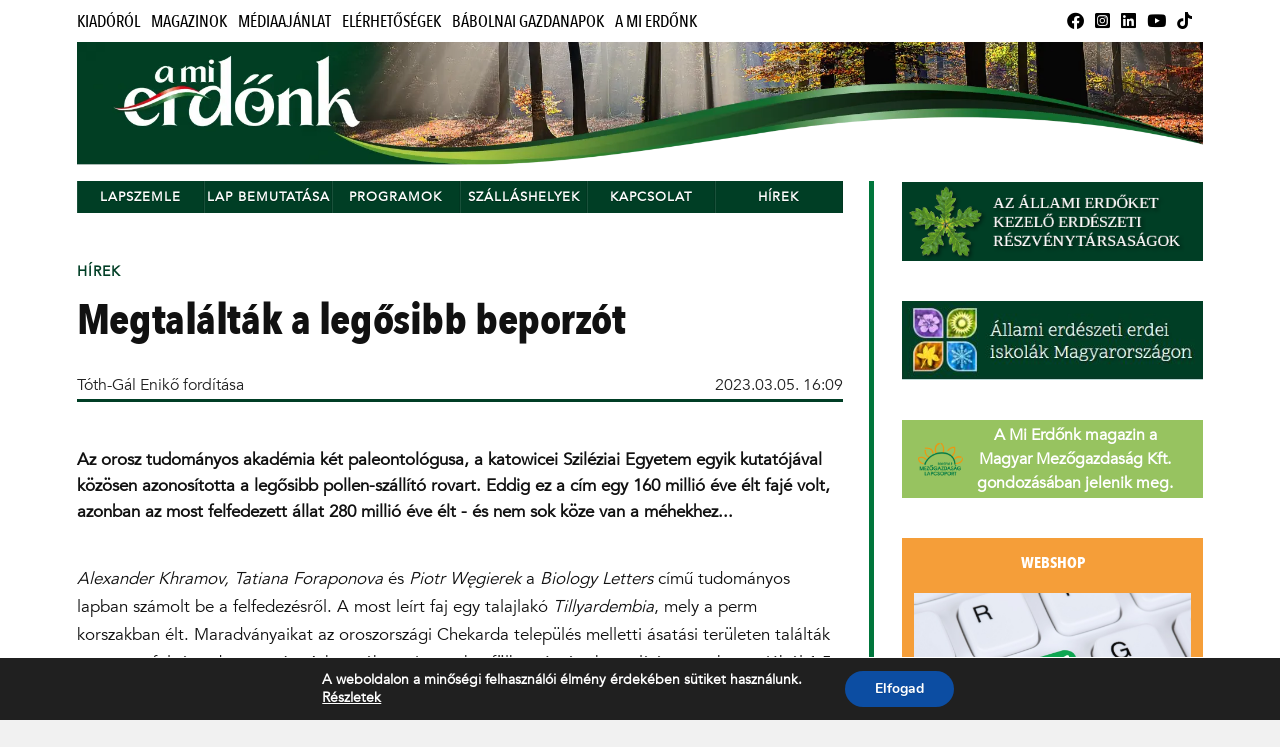

--- FILE ---
content_type: text/html; charset=UTF-8
request_url: https://amierdonk.hu/2023/03/05/megtalaltak-legosibb-beporzot/
body_size: 15739
content:
<!DOCTYPE html>

<html class="no-js" lang="hu">

	<head profile="http://gmpg.org/xfn/11">
		
		<meta http-equiv="Content-Type" content="text/html; charset=UTF-8" />
		<meta name="viewport" content="width=device-width, initial-scale=1.0" >
		 
		<meta name='robots' content='index, follow, max-image-preview:large, max-snippet:-1, max-video-preview:-1' />
<script>document.documentElement.className = document.documentElement.className.replace("no-js","js");</script>

	<!-- This site is optimized with the Yoast SEO plugin v21.2 - https://yoast.com/wordpress/plugins/seo/ -->
	<title>Megtalálták a legősibb beporzót - Mi erdőnk</title>
	<link rel="canonical" href="https://amierdonk.hu/2023/03/05/megtalaltak-legosibb-beporzot/" />
	<meta property="og:locale" content="hu_HU" />
	<meta property="og:type" content="article" />
	<meta property="og:title" content="Megtalálták a legősibb beporzót - Mi erdőnk" />
	<meta property="og:description" content="Az orosz tudományos akadémia két paleontológusa, a katowicei Sziléziai Egyetem egyik kutatójával közösen azonosította a legősibb pollen-szállító rovart. Eddig ez a cím egy 160 millió éve élt fajé volt, azonban az most felfedezett állat 280 millió éve élt - és nem sok köze van a méhekhez..." />
	<meta property="og:url" content="https://amierdonk.hu/2023/03/05/megtalaltak-legosibb-beporzot/" />
	<meta property="og:site_name" content="Mi erdőnk" />
	<meta property="article:published_time" content="2023-03-05T15:09:00+00:00" />
	<meta property="og:image" content="https://magyarmezogazdasag.hu/app/uploads/sites/2/2023/03/rsbl20220523_si_002_0.jpg" />
	<meta property="og:image:width" content="1" />
	<meta property="og:image:height" content="1" />
	<meta property="og:image:type" content="image/jpeg" />
	<meta name="author" content="Tóth-Gál Enikő fordítása" />
	<meta name="twitter:card" content="summary_large_image" />
	<meta name="twitter:label1" content="Szerző:" />
	<meta name="twitter:data1" content="Tóth-Gál Enikő fordítása" />
	<meta name="twitter:label2" content="Becsült olvasási idő" />
	<meta name="twitter:data2" content="2 perc" />
	<script type="application/ld+json" class="yoast-schema-graph">{"@context":"https://schema.org","@graph":[{"@type":"Article","@id":"https://amierdonk.hu/2023/03/05/megtalaltak-legosibb-beporzot/#article","isPartOf":{"@id":"https://amierdonk.hu/2023/03/05/megtalaltak-legosibb-beporzot/"},"author":{"name":"Tóth-Gál Enikő fordítása","@id":"https://amierdonk.hu/#/schema/person/5c044cd86b2ad6b044cf816dfca9350c"},"headline":"Megtalálták a legősibb beporzót","datePublished":"2023-03-05T15:09:00+00:00","dateModified":"2023-03-05T15:09:00+00:00","mainEntityOfPage":{"@id":"https://amierdonk.hu/2023/03/05/megtalaltak-legosibb-beporzot/"},"wordCount":414,"commentCount":0,"publisher":{"@id":"https://amierdonk.hu/#organization"},"image":{"@id":"https://amierdonk.hu/2023/03/05/megtalaltak-legosibb-beporzot/#primaryimage"},"thumbnailUrl":"https://magyarmezogazdasag.hu/app/uploads/sites/2/2023/03/rsbl20220523_si_002_0.jpg","keywords":["beporzó","botanika","kutatás","Oroszország","pollen","rovar","vadállat","virág"],"articleSection":["Hírek"],"inLanguage":"hu","potentialAction":[{"@type":"CommentAction","name":"Comment","target":["https://amierdonk.hu/2023/03/05/megtalaltak-legosibb-beporzot/#respond"]}]},{"@type":"WebPage","@id":"https://amierdonk.hu/2023/03/05/megtalaltak-legosibb-beporzot/","url":"https://amierdonk.hu/2023/03/05/megtalaltak-legosibb-beporzot/","name":"Megtalálták a legősibb beporzót - Mi erdőnk","isPartOf":{"@id":"https://amierdonk.hu/#website"},"primaryImageOfPage":{"@id":"https://amierdonk.hu/2023/03/05/megtalaltak-legosibb-beporzot/#primaryimage"},"image":{"@id":"https://amierdonk.hu/2023/03/05/megtalaltak-legosibb-beporzot/#primaryimage"},"thumbnailUrl":"https://magyarmezogazdasag.hu/app/uploads/sites/2/2023/03/rsbl20220523_si_002_0.jpg","datePublished":"2023-03-05T15:09:00+00:00","dateModified":"2023-03-05T15:09:00+00:00","breadcrumb":{"@id":"https://amierdonk.hu/2023/03/05/megtalaltak-legosibb-beporzot/#breadcrumb"},"inLanguage":"hu","potentialAction":[{"@type":"ReadAction","target":["https://amierdonk.hu/2023/03/05/megtalaltak-legosibb-beporzot/"]}]},{"@type":"ImageObject","inLanguage":"hu","@id":"https://amierdonk.hu/2023/03/05/megtalaltak-legosibb-beporzot/#primaryimage","url":"https://magyarmezogazdasag.hu/app/uploads/sites/2/2023/03/rsbl20220523_si_002_0.jpg","contentUrl":"https://magyarmezogazdasag.hu/app/uploads/sites/2/2023/03/rsbl20220523_si_002_0.jpg"},{"@type":"BreadcrumbList","@id":"https://amierdonk.hu/2023/03/05/megtalaltak-legosibb-beporzot/#breadcrumb","itemListElement":[{"@type":"ListItem","position":1,"name":"Kezdőlap","item":"https://amierdonk.hu/"},{"@type":"ListItem","position":2,"name":"Megtalálták a legősibb beporzót"}]},{"@type":"WebSite","@id":"https://amierdonk.hu/#website","url":"https://amierdonk.hu/","name":"Mi erdőnk","description":"","publisher":{"@id":"https://amierdonk.hu/#organization"},"potentialAction":[{"@type":"SearchAction","target":{"@type":"EntryPoint","urlTemplate":"https://amierdonk.hu/?s={search_term_string}"},"query-input":"required name=search_term_string"}],"inLanguage":"hu"},{"@type":"Organization","@id":"https://amierdonk.hu/#organization","name":"Mi erdőnk","url":"https://amierdonk.hu/","logo":{"@type":"ImageObject","inLanguage":"hu","@id":"https://amierdonk.hu/#/schema/logo/image/","url":"https://magyarmezogazdasag.hu/app/uploads/sites/2/2023/05/logo-mmg-csoport.webp","contentUrl":"https://magyarmezogazdasag.hu/app/uploads/sites/2/2023/05/logo-mmg-csoport.webp","width":277,"height":200,"caption":"Mi erdőnk"},"image":{"@id":"https://amierdonk.hu/#/schema/logo/image/"}},{"@type":"Person","@id":"https://amierdonk.hu/#/schema/person/5c044cd86b2ad6b044cf816dfca9350c","name":"Tóth-Gál Enikő fordítása","image":{"@type":"ImageObject","inLanguage":"hu","@id":"https://amierdonk.hu/#/schema/person/image/","url":"https://secure.gravatar.com/avatar/cebf9d38e3f5e96c753cb2bc1c0b83c9?s=96&d=mm&r=g","contentUrl":"https://secure.gravatar.com/avatar/cebf9d38e3f5e96c753cb2bc1c0b83c9?s=96&d=mm&r=g","caption":"Tóth-Gál Enikő fordítása"},"url":"https://amierdonk.hu/author/Tóth-Gál Enikő fordítása/"}]}</script>
	<!-- / Yoast SEO plugin. -->


<link rel='dns-prefetch' href='//magyarmezogazdasag.hu' />
<link rel="alternate" type="application/rss+xml" title="Mi erdőnk &raquo; hírcsatorna" href="https://amierdonk.hu/feed/" />
<link rel="alternate" type="application/rss+xml" title="Mi erdőnk &raquo; hozzászólás hírcsatorna" href="https://amierdonk.hu/comments/feed/" />
<link rel="alternate" type="application/rss+xml" title="Mi erdőnk &raquo; Megtalálták a legősibb beporzót hozzászólás hírcsatorna" href="https://amierdonk.hu/2023/03/05/megtalaltak-legosibb-beporzot/feed/" />
<script type="text/javascript">
window._wpemojiSettings = {"baseUrl":"https:\/\/s.w.org\/images\/core\/emoji\/14.0.0\/72x72\/","ext":".png","svgUrl":"https:\/\/s.w.org\/images\/core\/emoji\/14.0.0\/svg\/","svgExt":".svg","source":{"concatemoji":"https:\/\/amierdonk.hu\/wp-includes\/js\/wp-emoji-release.min.js?ver=6.3.2"}};
/*! This file is auto-generated */
!function(i,n){var o,s,e;function c(e){try{var t={supportTests:e,timestamp:(new Date).valueOf()};sessionStorage.setItem(o,JSON.stringify(t))}catch(e){}}function p(e,t,n){e.clearRect(0,0,e.canvas.width,e.canvas.height),e.fillText(t,0,0);var t=new Uint32Array(e.getImageData(0,0,e.canvas.width,e.canvas.height).data),r=(e.clearRect(0,0,e.canvas.width,e.canvas.height),e.fillText(n,0,0),new Uint32Array(e.getImageData(0,0,e.canvas.width,e.canvas.height).data));return t.every(function(e,t){return e===r[t]})}function u(e,t,n){switch(t){case"flag":return n(e,"\ud83c\udff3\ufe0f\u200d\u26a7\ufe0f","\ud83c\udff3\ufe0f\u200b\u26a7\ufe0f")?!1:!n(e,"\ud83c\uddfa\ud83c\uddf3","\ud83c\uddfa\u200b\ud83c\uddf3")&&!n(e,"\ud83c\udff4\udb40\udc67\udb40\udc62\udb40\udc65\udb40\udc6e\udb40\udc67\udb40\udc7f","\ud83c\udff4\u200b\udb40\udc67\u200b\udb40\udc62\u200b\udb40\udc65\u200b\udb40\udc6e\u200b\udb40\udc67\u200b\udb40\udc7f");case"emoji":return!n(e,"\ud83e\udef1\ud83c\udffb\u200d\ud83e\udef2\ud83c\udfff","\ud83e\udef1\ud83c\udffb\u200b\ud83e\udef2\ud83c\udfff")}return!1}function f(e,t,n){var r="undefined"!=typeof WorkerGlobalScope&&self instanceof WorkerGlobalScope?new OffscreenCanvas(300,150):i.createElement("canvas"),a=r.getContext("2d",{willReadFrequently:!0}),o=(a.textBaseline="top",a.font="600 32px Arial",{});return e.forEach(function(e){o[e]=t(a,e,n)}),o}function t(e){var t=i.createElement("script");t.src=e,t.defer=!0,i.head.appendChild(t)}"undefined"!=typeof Promise&&(o="wpEmojiSettingsSupports",s=["flag","emoji"],n.supports={everything:!0,everythingExceptFlag:!0},e=new Promise(function(e){i.addEventListener("DOMContentLoaded",e,{once:!0})}),new Promise(function(t){var n=function(){try{var e=JSON.parse(sessionStorage.getItem(o));if("object"==typeof e&&"number"==typeof e.timestamp&&(new Date).valueOf()<e.timestamp+604800&&"object"==typeof e.supportTests)return e.supportTests}catch(e){}return null}();if(!n){if("undefined"!=typeof Worker&&"undefined"!=typeof OffscreenCanvas&&"undefined"!=typeof URL&&URL.createObjectURL&&"undefined"!=typeof Blob)try{var e="postMessage("+f.toString()+"("+[JSON.stringify(s),u.toString(),p.toString()].join(",")+"));",r=new Blob([e],{type:"text/javascript"}),a=new Worker(URL.createObjectURL(r),{name:"wpTestEmojiSupports"});return void(a.onmessage=function(e){c(n=e.data),a.terminate(),t(n)})}catch(e){}c(n=f(s,u,p))}t(n)}).then(function(e){for(var t in e)n.supports[t]=e[t],n.supports.everything=n.supports.everything&&n.supports[t],"flag"!==t&&(n.supports.everythingExceptFlag=n.supports.everythingExceptFlag&&n.supports[t]);n.supports.everythingExceptFlag=n.supports.everythingExceptFlag&&!n.supports.flag,n.DOMReady=!1,n.readyCallback=function(){n.DOMReady=!0}}).then(function(){return e}).then(function(){var e;n.supports.everything||(n.readyCallback(),(e=n.source||{}).concatemoji?t(e.concatemoji):e.wpemoji&&e.twemoji&&(t(e.twemoji),t(e.wpemoji)))}))}((window,document),window._wpemojiSettings);
</script>
<style type="text/css">
img.wp-smiley,
img.emoji {
	display: inline !important;
	border: none !important;
	box-shadow: none !important;
	height: 1em !important;
	width: 1em !important;
	margin: 0 0.07em !important;
	vertical-align: -0.1em !important;
	background: none !important;
	padding: 0 !important;
}
</style>
	<link rel='stylesheet' id='wp-block-library-css' href='https://amierdonk.hu/wp-includes/css/dist/block-library/style.min.css?ver=6.3.2' type='text/css' media='all' />
<link rel='stylesheet' id='bb-tcs-editor-style-shared-css' href='https://magyarmezogazdasag.hu/app/themes/rowling-child-mierdonk/editor-style-shared.css' type='text/css' media='all' />
<style id='classic-theme-styles-inline-css' type='text/css'>
/*! This file is auto-generated */
.wp-block-button__link{color:#fff;background-color:#32373c;border-radius:9999px;box-shadow:none;text-decoration:none;padding:calc(.667em + 2px) calc(1.333em + 2px);font-size:1.125em}.wp-block-file__button{background:#32373c;color:#fff;text-decoration:none}
</style>
<style id='global-styles-inline-css' type='text/css'>
body{--wp--preset--color--black: #111;--wp--preset--color--cyan-bluish-gray: #abb8c3;--wp--preset--color--white: #fff;--wp--preset--color--pale-pink: #f78da7;--wp--preset--color--vivid-red: #cf2e2e;--wp--preset--color--luminous-vivid-orange: #ff6900;--wp--preset--color--luminous-vivid-amber: #fcb900;--wp--preset--color--light-green-cyan: #7bdcb5;--wp--preset--color--vivid-green-cyan: #00d084;--wp--preset--color--pale-cyan-blue: #8ed1fc;--wp--preset--color--vivid-cyan-blue: #0693e3;--wp--preset--color--vivid-purple: #9b51e0;--wp--preset--color--accent: #003e25;--wp--preset--color--dark-gray: #333;--wp--preset--color--medium-gray: #555;--wp--preset--color--light-gray: #777;--wp--preset--gradient--vivid-cyan-blue-to-vivid-purple: linear-gradient(135deg,rgba(6,147,227,1) 0%,rgb(155,81,224) 100%);--wp--preset--gradient--light-green-cyan-to-vivid-green-cyan: linear-gradient(135deg,rgb(122,220,180) 0%,rgb(0,208,130) 100%);--wp--preset--gradient--luminous-vivid-amber-to-luminous-vivid-orange: linear-gradient(135deg,rgba(252,185,0,1) 0%,rgba(255,105,0,1) 100%);--wp--preset--gradient--luminous-vivid-orange-to-vivid-red: linear-gradient(135deg,rgba(255,105,0,1) 0%,rgb(207,46,46) 100%);--wp--preset--gradient--very-light-gray-to-cyan-bluish-gray: linear-gradient(135deg,rgb(238,238,238) 0%,rgb(169,184,195) 100%);--wp--preset--gradient--cool-to-warm-spectrum: linear-gradient(135deg,rgb(74,234,220) 0%,rgb(151,120,209) 20%,rgb(207,42,186) 40%,rgb(238,44,130) 60%,rgb(251,105,98) 80%,rgb(254,248,76) 100%);--wp--preset--gradient--blush-light-purple: linear-gradient(135deg,rgb(255,206,236) 0%,rgb(152,150,240) 100%);--wp--preset--gradient--blush-bordeaux: linear-gradient(135deg,rgb(254,205,165) 0%,rgb(254,45,45) 50%,rgb(107,0,62) 100%);--wp--preset--gradient--luminous-dusk: linear-gradient(135deg,rgb(255,203,112) 0%,rgb(199,81,192) 50%,rgb(65,88,208) 100%);--wp--preset--gradient--pale-ocean: linear-gradient(135deg,rgb(255,245,203) 0%,rgb(182,227,212) 50%,rgb(51,167,181) 100%);--wp--preset--gradient--electric-grass: linear-gradient(135deg,rgb(202,248,128) 0%,rgb(113,206,126) 100%);--wp--preset--gradient--midnight: linear-gradient(135deg,rgb(2,3,129) 0%,rgb(40,116,252) 100%);--wp--preset--font-size--small: 15px;--wp--preset--font-size--medium: 20px;--wp--preset--font-size--large: 24px;--wp--preset--font-size--x-large: 42px;--wp--preset--font-size--normal: 17px;--wp--preset--font-size--larger: 28px;--wp--preset--spacing--20: 0.44rem;--wp--preset--spacing--30: 0.67rem;--wp--preset--spacing--40: 1rem;--wp--preset--spacing--50: 1.5rem;--wp--preset--spacing--60: 2.25rem;--wp--preset--spacing--70: 3.38rem;--wp--preset--spacing--80: 5.06rem;--wp--preset--shadow--natural: 6px 6px 9px rgba(0, 0, 0, 0.2);--wp--preset--shadow--deep: 12px 12px 50px rgba(0, 0, 0, 0.4);--wp--preset--shadow--sharp: 6px 6px 0px rgba(0, 0, 0, 0.2);--wp--preset--shadow--outlined: 6px 6px 0px -3px rgba(255, 255, 255, 1), 6px 6px rgba(0, 0, 0, 1);--wp--preset--shadow--crisp: 6px 6px 0px rgba(0, 0, 0, 1);}:where(.is-layout-flex){gap: 0.5em;}:where(.is-layout-grid){gap: 0.5em;}body .is-layout-flow > .alignleft{float: left;margin-inline-start: 0;margin-inline-end: 2em;}body .is-layout-flow > .alignright{float: right;margin-inline-start: 2em;margin-inline-end: 0;}body .is-layout-flow > .aligncenter{margin-left: auto !important;margin-right: auto !important;}body .is-layout-constrained > .alignleft{float: left;margin-inline-start: 0;margin-inline-end: 2em;}body .is-layout-constrained > .alignright{float: right;margin-inline-start: 2em;margin-inline-end: 0;}body .is-layout-constrained > .aligncenter{margin-left: auto !important;margin-right: auto !important;}body .is-layout-constrained > :where(:not(.alignleft):not(.alignright):not(.alignfull)){max-width: var(--wp--style--global--content-size);margin-left: auto !important;margin-right: auto !important;}body .is-layout-constrained > .alignwide{max-width: var(--wp--style--global--wide-size);}body .is-layout-flex{display: flex;}body .is-layout-flex{flex-wrap: wrap;align-items: center;}body .is-layout-flex > *{margin: 0;}body .is-layout-grid{display: grid;}body .is-layout-grid > *{margin: 0;}:where(.wp-block-columns.is-layout-flex){gap: 2em;}:where(.wp-block-columns.is-layout-grid){gap: 2em;}:where(.wp-block-post-template.is-layout-flex){gap: 1.25em;}:where(.wp-block-post-template.is-layout-grid){gap: 1.25em;}.has-black-color{color: var(--wp--preset--color--black) !important;}.has-cyan-bluish-gray-color{color: var(--wp--preset--color--cyan-bluish-gray) !important;}.has-white-color{color: var(--wp--preset--color--white) !important;}.has-pale-pink-color{color: var(--wp--preset--color--pale-pink) !important;}.has-vivid-red-color{color: var(--wp--preset--color--vivid-red) !important;}.has-luminous-vivid-orange-color{color: var(--wp--preset--color--luminous-vivid-orange) !important;}.has-luminous-vivid-amber-color{color: var(--wp--preset--color--luminous-vivid-amber) !important;}.has-light-green-cyan-color{color: var(--wp--preset--color--light-green-cyan) !important;}.has-vivid-green-cyan-color{color: var(--wp--preset--color--vivid-green-cyan) !important;}.has-pale-cyan-blue-color{color: var(--wp--preset--color--pale-cyan-blue) !important;}.has-vivid-cyan-blue-color{color: var(--wp--preset--color--vivid-cyan-blue) !important;}.has-vivid-purple-color{color: var(--wp--preset--color--vivid-purple) !important;}.has-black-background-color{background-color: var(--wp--preset--color--black) !important;}.has-cyan-bluish-gray-background-color{background-color: var(--wp--preset--color--cyan-bluish-gray) !important;}.has-white-background-color{background-color: var(--wp--preset--color--white) !important;}.has-pale-pink-background-color{background-color: var(--wp--preset--color--pale-pink) !important;}.has-vivid-red-background-color{background-color: var(--wp--preset--color--vivid-red) !important;}.has-luminous-vivid-orange-background-color{background-color: var(--wp--preset--color--luminous-vivid-orange) !important;}.has-luminous-vivid-amber-background-color{background-color: var(--wp--preset--color--luminous-vivid-amber) !important;}.has-light-green-cyan-background-color{background-color: var(--wp--preset--color--light-green-cyan) !important;}.has-vivid-green-cyan-background-color{background-color: var(--wp--preset--color--vivid-green-cyan) !important;}.has-pale-cyan-blue-background-color{background-color: var(--wp--preset--color--pale-cyan-blue) !important;}.has-vivid-cyan-blue-background-color{background-color: var(--wp--preset--color--vivid-cyan-blue) !important;}.has-vivid-purple-background-color{background-color: var(--wp--preset--color--vivid-purple) !important;}.has-black-border-color{border-color: var(--wp--preset--color--black) !important;}.has-cyan-bluish-gray-border-color{border-color: var(--wp--preset--color--cyan-bluish-gray) !important;}.has-white-border-color{border-color: var(--wp--preset--color--white) !important;}.has-pale-pink-border-color{border-color: var(--wp--preset--color--pale-pink) !important;}.has-vivid-red-border-color{border-color: var(--wp--preset--color--vivid-red) !important;}.has-luminous-vivid-orange-border-color{border-color: var(--wp--preset--color--luminous-vivid-orange) !important;}.has-luminous-vivid-amber-border-color{border-color: var(--wp--preset--color--luminous-vivid-amber) !important;}.has-light-green-cyan-border-color{border-color: var(--wp--preset--color--light-green-cyan) !important;}.has-vivid-green-cyan-border-color{border-color: var(--wp--preset--color--vivid-green-cyan) !important;}.has-pale-cyan-blue-border-color{border-color: var(--wp--preset--color--pale-cyan-blue) !important;}.has-vivid-cyan-blue-border-color{border-color: var(--wp--preset--color--vivid-cyan-blue) !important;}.has-vivid-purple-border-color{border-color: var(--wp--preset--color--vivid-purple) !important;}.has-vivid-cyan-blue-to-vivid-purple-gradient-background{background: var(--wp--preset--gradient--vivid-cyan-blue-to-vivid-purple) !important;}.has-light-green-cyan-to-vivid-green-cyan-gradient-background{background: var(--wp--preset--gradient--light-green-cyan-to-vivid-green-cyan) !important;}.has-luminous-vivid-amber-to-luminous-vivid-orange-gradient-background{background: var(--wp--preset--gradient--luminous-vivid-amber-to-luminous-vivid-orange) !important;}.has-luminous-vivid-orange-to-vivid-red-gradient-background{background: var(--wp--preset--gradient--luminous-vivid-orange-to-vivid-red) !important;}.has-very-light-gray-to-cyan-bluish-gray-gradient-background{background: var(--wp--preset--gradient--very-light-gray-to-cyan-bluish-gray) !important;}.has-cool-to-warm-spectrum-gradient-background{background: var(--wp--preset--gradient--cool-to-warm-spectrum) !important;}.has-blush-light-purple-gradient-background{background: var(--wp--preset--gradient--blush-light-purple) !important;}.has-blush-bordeaux-gradient-background{background: var(--wp--preset--gradient--blush-bordeaux) !important;}.has-luminous-dusk-gradient-background{background: var(--wp--preset--gradient--luminous-dusk) !important;}.has-pale-ocean-gradient-background{background: var(--wp--preset--gradient--pale-ocean) !important;}.has-electric-grass-gradient-background{background: var(--wp--preset--gradient--electric-grass) !important;}.has-midnight-gradient-background{background: var(--wp--preset--gradient--midnight) !important;}.has-small-font-size{font-size: var(--wp--preset--font-size--small) !important;}.has-medium-font-size{font-size: var(--wp--preset--font-size--medium) !important;}.has-large-font-size{font-size: var(--wp--preset--font-size--large) !important;}.has-x-large-font-size{font-size: var(--wp--preset--font-size--x-large) !important;}
.wp-block-navigation a:where(:not(.wp-element-button)){color: inherit;}
:where(.wp-block-post-template.is-layout-flex){gap: 1.25em;}:where(.wp-block-post-template.is-layout-grid){gap: 1.25em;}
:where(.wp-block-columns.is-layout-flex){gap: 2em;}:where(.wp-block-columns.is-layout-grid){gap: 2em;}
.wp-block-pullquote{font-size: 1.5em;line-height: 1.6;}
</style>
<link rel='stylesheet' id='foobox-free-min-css' href='https://magyarmezogazdasag.hu/app/plugins/foobox-image-lightbox/free/css/foobox.free.min.css?ver=2.7.27' type='text/css' media='all' />
<link rel='stylesheet' id='mailerlite_forms.css-css' href='https://magyarmezogazdasag.hu/app/plugins/official-mailerlite-sign-up-forms/assets/css/mailerlite_forms.css?ver=1.6.13' type='text/css' media='all' />
<link rel='stylesheet' id='parent_style-css' href='https://magyarmezogazdasag.hu/app/themes/rowling/style.css?ver=6.3.2' type='text/css' media='all' />
<link rel='stylesheet' id='dashicons-css' href='https://amierdonk.hu/wp-includes/css/dashicons.min.css?ver=6.3.2' type='text/css' media='all' />
<link rel='stylesheet' id='my-calendar-reset-css' href='https://magyarmezogazdasag.hu/app/plugins/my-calendar/css/reset.css?ver=3.4.23' type='text/css' media='all' />
<link rel='stylesheet' id='my-calendar-style-css' href='https://magyarmezogazdasag.hu/app/plugins/my-calendar/styles/twentytwentytwo.css?ver=3.4.23-twentytwentytwo-css' type='text/css' media='all' />
<style id='my-calendar-style-inline-css' type='text/css'>

/* Styles by My Calendar - Joseph C Dolson https://www.joedolson.com/ */

.mc-main .mc_ltalnos .event-title, .mc-main .mc_ltalnos .event-title a { background: #243f82 !important; color: #ffffff !important; }
.mc-main .mc_ltalnos .event-title a:hover, .mc-main .mc_ltalnos .event-title a:focus { background: #000c4f !important;}
.mc-main {--primary-dark: #313233; --primary-light: #fff; --secondary-light: #fff; --secondary-dark: #000; --highlight-dark: #666; --highlight-light: #efefef; --category-mc_ltalnos: #243f82; }
</style>
<link rel='stylesheet' id='moove_gdpr_frontend-css' href='https://magyarmezogazdasag.hu/app/plugins/gdpr-cookie-compliance/dist/styles/gdpr-main.css?ver=4.12.7' type='text/css' media='all' />
<style id='moove_gdpr_frontend-inline-css' type='text/css'>
#moove_gdpr_cookie_modal,#moove_gdpr_cookie_info_bar,.gdpr_cookie_settings_shortcode_content{font-family:Nunito,sans-serif}#moove_gdpr_save_popup_settings_button{background-color:#373737;color:#fff}#moove_gdpr_save_popup_settings_button:hover{background-color:#000}#moove_gdpr_cookie_info_bar .moove-gdpr-info-bar-container .moove-gdpr-info-bar-content a.mgbutton,#moove_gdpr_cookie_info_bar .moove-gdpr-info-bar-container .moove-gdpr-info-bar-content button.mgbutton{background-color:#0C4DA2}#moove_gdpr_cookie_modal .moove-gdpr-modal-content .moove-gdpr-modal-footer-content .moove-gdpr-button-holder a.mgbutton,#moove_gdpr_cookie_modal .moove-gdpr-modal-content .moove-gdpr-modal-footer-content .moove-gdpr-button-holder button.mgbutton,.gdpr_cookie_settings_shortcode_content .gdpr-shr-button.button-green{background-color:#0C4DA2;border-color:#0C4DA2}#moove_gdpr_cookie_modal .moove-gdpr-modal-content .moove-gdpr-modal-footer-content .moove-gdpr-button-holder a.mgbutton:hover,#moove_gdpr_cookie_modal .moove-gdpr-modal-content .moove-gdpr-modal-footer-content .moove-gdpr-button-holder button.mgbutton:hover,.gdpr_cookie_settings_shortcode_content .gdpr-shr-button.button-green:hover{background-color:#fff;color:#0C4DA2}#moove_gdpr_cookie_modal .moove-gdpr-modal-content .moove-gdpr-modal-close i,#moove_gdpr_cookie_modal .moove-gdpr-modal-content .moove-gdpr-modal-close span.gdpr-icon{background-color:#0C4DA2;border:1px solid #0C4DA2}#moove_gdpr_cookie_info_bar span.change-settings-button.focus-g,#moove_gdpr_cookie_info_bar span.change-settings-button:focus,#moove_gdpr_cookie_info_bar button.change-settings-button.focus-g,#moove_gdpr_cookie_info_bar button.change-settings-button:focus{-webkit-box-shadow:0 0 1px 3px #0C4DA2;-moz-box-shadow:0 0 1px 3px #0C4DA2;box-shadow:0 0 1px 3px #0C4DA2}#moove_gdpr_cookie_modal .moove-gdpr-modal-content .moove-gdpr-modal-close i:hover,#moove_gdpr_cookie_modal .moove-gdpr-modal-content .moove-gdpr-modal-close span.gdpr-icon:hover,#moove_gdpr_cookie_info_bar span[data-href]>u.change-settings-button{color:#0C4DA2}#moove_gdpr_cookie_modal .moove-gdpr-modal-content .moove-gdpr-modal-left-content #moove-gdpr-menu li.menu-item-selected a span.gdpr-icon,#moove_gdpr_cookie_modal .moove-gdpr-modal-content .moove-gdpr-modal-left-content #moove-gdpr-menu li.menu-item-selected button span.gdpr-icon{color:inherit}#moove_gdpr_cookie_modal .moove-gdpr-modal-content .moove-gdpr-modal-left-content #moove-gdpr-menu li a span.gdpr-icon,#moove_gdpr_cookie_modal .moove-gdpr-modal-content .moove-gdpr-modal-left-content #moove-gdpr-menu li button span.gdpr-icon{color:inherit}#moove_gdpr_cookie_modal .gdpr-acc-link{line-height:0;font-size:0;color:transparent;position:absolute}#moove_gdpr_cookie_modal .moove-gdpr-modal-content .moove-gdpr-modal-close:hover i,#moove_gdpr_cookie_modal .moove-gdpr-modal-content .moove-gdpr-modal-left-content #moove-gdpr-menu li a,#moove_gdpr_cookie_modal .moove-gdpr-modal-content .moove-gdpr-modal-left-content #moove-gdpr-menu li button,#moove_gdpr_cookie_modal .moove-gdpr-modal-content .moove-gdpr-modal-left-content #moove-gdpr-menu li button i,#moove_gdpr_cookie_modal .moove-gdpr-modal-content .moove-gdpr-modal-left-content #moove-gdpr-menu li a i,#moove_gdpr_cookie_modal .moove-gdpr-modal-content .moove-gdpr-tab-main .moove-gdpr-tab-main-content a:hover,#moove_gdpr_cookie_info_bar.moove-gdpr-dark-scheme .moove-gdpr-info-bar-container .moove-gdpr-info-bar-content a.mgbutton:hover,#moove_gdpr_cookie_info_bar.moove-gdpr-dark-scheme .moove-gdpr-info-bar-container .moove-gdpr-info-bar-content button.mgbutton:hover,#moove_gdpr_cookie_info_bar.moove-gdpr-dark-scheme .moove-gdpr-info-bar-container .moove-gdpr-info-bar-content a:hover,#moove_gdpr_cookie_info_bar.moove-gdpr-dark-scheme .moove-gdpr-info-bar-container .moove-gdpr-info-bar-content button:hover,#moove_gdpr_cookie_info_bar.moove-gdpr-dark-scheme .moove-gdpr-info-bar-container .moove-gdpr-info-bar-content span.change-settings-button:hover,#moove_gdpr_cookie_info_bar.moove-gdpr-dark-scheme .moove-gdpr-info-bar-container .moove-gdpr-info-bar-content button.change-settings-button:hover,#moove_gdpr_cookie_info_bar.moove-gdpr-dark-scheme .moove-gdpr-info-bar-container .moove-gdpr-info-bar-content u.change-settings-button:hover,#moove_gdpr_cookie_info_bar span[data-href]>u.change-settings-button,#moove_gdpr_cookie_info_bar.moove-gdpr-dark-scheme .moove-gdpr-info-bar-container .moove-gdpr-info-bar-content a.mgbutton.focus-g,#moove_gdpr_cookie_info_bar.moove-gdpr-dark-scheme .moove-gdpr-info-bar-container .moove-gdpr-info-bar-content button.mgbutton.focus-g,#moove_gdpr_cookie_info_bar.moove-gdpr-dark-scheme .moove-gdpr-info-bar-container .moove-gdpr-info-bar-content a.focus-g,#moove_gdpr_cookie_info_bar.moove-gdpr-dark-scheme .moove-gdpr-info-bar-container .moove-gdpr-info-bar-content button.focus-g,#moove_gdpr_cookie_info_bar.moove-gdpr-dark-scheme .moove-gdpr-info-bar-container .moove-gdpr-info-bar-content a.mgbutton:focus,#moove_gdpr_cookie_info_bar.moove-gdpr-dark-scheme .moove-gdpr-info-bar-container .moove-gdpr-info-bar-content button.mgbutton:focus,#moove_gdpr_cookie_info_bar.moove-gdpr-dark-scheme .moove-gdpr-info-bar-container .moove-gdpr-info-bar-content a:focus,#moove_gdpr_cookie_info_bar.moove-gdpr-dark-scheme .moove-gdpr-info-bar-container .moove-gdpr-info-bar-content button:focus,#moove_gdpr_cookie_info_bar.moove-gdpr-dark-scheme .moove-gdpr-info-bar-container .moove-gdpr-info-bar-content span.change-settings-button.focus-g,span.change-settings-button:focus,button.change-settings-button.focus-g,button.change-settings-button:focus,#moove_gdpr_cookie_info_bar.moove-gdpr-dark-scheme .moove-gdpr-info-bar-container .moove-gdpr-info-bar-content u.change-settings-button.focus-g,#moove_gdpr_cookie_info_bar.moove-gdpr-dark-scheme .moove-gdpr-info-bar-container .moove-gdpr-info-bar-content u.change-settings-button:focus{color:#0C4DA2}#moove_gdpr_cookie_modal.gdpr_lightbox-hide{display:none}
</style>
<link rel='stylesheet' id='rowling_google_fonts-css' href='https://magyarmezogazdasag.hu/app/themes/rowling/assets/css/fonts.css?ver=6.3.2' type='text/css' media='all' />
<link rel='stylesheet' id='rowling_fontawesome-css' href='https://magyarmezogazdasag.hu/app/themes/rowling/assets/css/font-awesome.min.css?ver=5.13.0' type='text/css' media='all' />
<link rel='stylesheet' id='rowling_style-css' href='https://magyarmezogazdasag.hu/app/themes/rowling-child-mierdonk/style.css?ver=2.1.1' type='text/css' media='all' />
<script type='text/javascript' src='https://magyarmezogazdasag.hu/app/plugins/dynamic-qr-code/sos/wp/assets/sosApi.js?ver=6.3.2' id='sos-api-ajax-js'></script>
<script type='text/javascript' src='https://amierdonk.hu/wp-includes/js/jquery/jquery.min.js?ver=3.7.0' id='jquery-core-js'></script>
<script type='text/javascript' src='https://amierdonk.hu/wp-includes/js/jquery/jquery-migrate.min.js?ver=3.4.1' id='jquery-migrate-js'></script>
<script type='text/javascript' src='https://magyarmezogazdasag.hu/app/themes/rowling/assets/js/flexslider.js?ver=1' id='rowling_flexslider-js'></script>
<script type='text/javascript' src='https://magyarmezogazdasag.hu/app/themes/rowling/assets/js/doubletaptogo.js?ver=1' id='rowling_doubletap-js'></script>
<script id="foobox-free-min-js-before" type="text/javascript">
/* Run FooBox FREE (v2.7.27) */
var FOOBOX = window.FOOBOX = {
	ready: true,
	disableOthers: false,
	o: {wordpress: { enabled: true }, countMessage:'image %index of %total', captions: { dataTitle: ["captionTitle","title"], dataDesc: ["captionDesc","description"] }, excludes:'.fbx-link,.nofoobox,.nolightbox,a[href*="pinterest.com/pin/create/button/"]', affiliate : { enabled: false }},
	selectors: [
		".foogallery-container.foogallery-lightbox-foobox", ".foogallery-container.foogallery-lightbox-foobox-free", ".gallery", ".wp-block-gallery", ".wp-caption", ".wp-block-image", "a:has(img[class*=wp-image-])", ".foobox"
	],
	pre: function( $ ){
		// Custom JavaScript (Pre)
		
	},
	post: function( $ ){
		// Custom JavaScript (Post)
		
		// Custom Captions Code
		
	},
	custom: function( $ ){
		// Custom Extra JS
		
	}
};
</script>
<script type='text/javascript' src='https://magyarmezogazdasag.hu/app/plugins/foobox-image-lightbox/free/js/foobox.free.min.js?ver=2.7.27' id='foobox-free-min-js'></script>
<link rel="https://api.w.org/" href="https://amierdonk.hu/wp-json/" /><link rel="alternate" type="application/json" href="https://amierdonk.hu/wp-json/wp/v2/posts/775" /><link rel="EditURI" type="application/rsd+xml" title="RSD" href="https://amierdonk.hu/xmlrpc.php?rsd" />
<meta name="generator" content="WordPress 6.3.2" />
<link rel='shortlink' href='https://amierdonk.hu/?p=775' />
<link rel="alternate" type="application/json+oembed" href="https://amierdonk.hu/wp-json/oembed/1.0/embed?url=https%3A%2F%2Famierdonk.hu%2F2023%2F03%2F05%2Fmegtalaltak-legosibb-beporzot%2F" />
<link rel="alternate" type="text/xml+oembed" href="https://amierdonk.hu/wp-json/oembed/1.0/embed?url=https%3A%2F%2Famierdonk.hu%2F2023%2F03%2F05%2Fmegtalaltak-legosibb-beporzot%2F&#038;format=xml" />
		<script>
			document.documentElement.className = document.documentElement.className.replace( 'no-js', 'js' );
		</script>
				<style>
			.no-js img.lazyload { display: none; }
			figure.wp-block-image img.lazyloading { min-width: 150px; }
							.lazyload { opacity: 0; }
				.lazyloading {
					border: 0 !important;
					opacity: 1;
					background: rgba(255, 255, 255, 0) url('https://magyarmezogazdasag.hu/app/plugins/wp-smush-pro/app/assets/images/smush-lazyloader-4.gif') no-repeat center !important;
					background-size: 16px auto !important;
					min-width: 16px;
				}
					</style>
		<meta name="description" content="Az orosz tudományos akadémia két paleontológusa, a katowicei Sziléziai Egyetem egyik kutatójával közösen azonosította a legősibb pollen-szállító rovart. Eddig ez a cím egy 160 millió éve élt fajé volt, azonban az most felfedezett állat 280 millió éve élt - és nem sok köze van a méhekhez..."><!-- Customizer CSS --><style type="text/css">a { color:#003e25; }.blog-title a:hover { color:#003e25; }.navigation .section-inner { background-color:#003e25; }.primary-menu ul li:hover > a { color:#003e25; }.search-container .search-button:hover { color:#003e25; }.sticky .sticky-tag { background-color:#003e25; }.sticky .sticky-tag:after { border-right-color:#003e25; }.sticky .sticky-tag:after { border-left-color:#003e25; }.post-categories { color:#003e25; }.single .post-meta a { color:#003e25; }.single .post-meta a:hover { border-bottom-color:#003e25; }.single-post .post-image-caption .fa { color:#003e25; }.related-post .category { color:#003e25; }p.intro { color:#003e25; }blockquote:after { color:#003e25; }fieldset legend { background-color:#003e25; }button, .button, .faux-button, :root .wp-block-button__link, :root .wp-block-file__button, input[type="button"], input[type="reset"], input[type="submit"] { background-color:#003e25; }:root .has-accent-color { color:#003e25; }:root .has-accent-background-color { background-color:#003e25; }.page-edit-link { color:#003e25; }.post-content .page-links a:hover { background-color:#003e25; }.post-tags a:hover { background-color:#003e25; }.post-tags a:hover:before { border-right-color:#003e25; }.post-navigation h4 a:hover { color:#003e25; }.comments-title-container .fa { color:#003e25; }.comment-reply-title .fa { color:#003e25; }.comments .pingbacks li a:hover { color:#003e25; }.comment-header h4 a { color:#003e25; }.bypostauthor .comment-author-icon { background-color:#003e25; }.comments-nav a:hover { color:#003e25; }.pingbacks-title { border-bottom-color:#003e25; }.archive-title { border-bottom-color:#003e25; }.archive-nav a:hover { color:#003e25; }.widget-title { border-bottom-color:#003e25; }.widget-content .textwidget a:hover { color:#003e25; }.widget_archive li a:hover { color:#003e25; }.widget_categories li a:hover { color:#003e25; }.widget_meta li a:hover { color:#003e25; }.widget_nav_menu li a:hover { color:#003e25; }.widget_rss .widget-content ul a.rsswidget:hover { color:#003e25; }#wp-calendar thead th { color:#003e25; }#wp-calendar tfoot a:hover { color:#003e25; }.widget .tagcloud a:hover { background-color:#003e25; }.widget .tagcloud a:hover:before { border-right-color:#003e25; }.footer .widget .tagcloud a:hover { background-color:#003e25; }.footer .widget .tagcloud a:hover:before { border-right-color:#003e25; }.wrapper .search-button:hover { color:#003e25; }.to-the-top { background-color:#003e25; }.credits .copyright a:hover { color:#003e25; }.nav-toggle { background-color:#003e25; }.mobile-menu { background-color:#003e25; }</style><!--/Customizer CSS--><!-- Google tag (gtag.js) -->
<script async src="https://www.googletagmanager.com/gtag/js?id=G-N3SVVTWYSY"></script>
<script>
  window.dataLayer = window.dataLayer || [];
  function gtag(){dataLayer.push(arguments);}
  gtag('js', new Date());

  gtag('config', 'G-N3SVVTWYSY');
</script>
<link rel="icon" href="https://magyarmezogazdasag.hu/app/uploads/sites/2/2023/05/logo-mmg-csoport.webp" sizes="32x32" />
<link rel="icon" href="https://magyarmezogazdasag.hu/app/uploads/sites/2/2023/05/logo-mmg-csoport.webp" sizes="192x192" />
<link rel="apple-touch-icon" href="https://magyarmezogazdasag.hu/app/uploads/sites/2/2023/05/logo-mmg-csoport.webp" />
<meta name="msapplication-TileImage" content="https://magyarmezogazdasag.hu/app/uploads/sites/2/2023/05/logo-mmg-csoport.webp" />
	
	</head>
	
	<body class="post-template-default single single-post postid-775 single-format-standard wp-custom-logo has-featured-image">

		
		<a class="skip-link button" href="#site-content">Skip to the content</a>
		
				
		<div class="search-container">
			
			<div class="section-inner">
			
				
<form method="get" class="search-form" id="search-form-6971570ed2048" action="https://amierdonk.hu/">
	<input type="search" class="search-field" placeholder="Search form" name="s" id="search-form-6971570ed2049" /> 
	<button type="submit" class="search-button"><div class="fa fw fa-search"></div><span class="screen-reader-text">Search</span></button>
</form>			
			</div><!-- .section-inner -->
			
		</div><!-- .search-container -->
		
		<header class="header-wrapper">
		
			<div class="header">
				
				<!-- top menu -->
				<div class="top-menu-container">

					<div class="section-inner">

						<ul id="menu-header-top" class="header-top-menu-list"><li id="menu-item-104" class="menu-item menu-item-type-custom menu-item-object-custom menu-item-104"><a href="//magyarmezogazdasag.hu/kiado/">Kiadóról</a></li>
<li id="menu-item-105" class="menu-item menu-item-type-custom menu-item-object-custom menu-item-105"><a href="//magyarmezogazdasag.hu/magazinok">Magazinok</a></li>
<li id="menu-item-106" class="menu-item menu-item-type-custom menu-item-object-custom menu-item-106"><a href="//magyarmezogazdasag.hu/mediaajanlat">Médiaajánlat</a></li>
<li id="menu-item-107" class="menu-item menu-item-type-custom menu-item-object-custom menu-item-107"><a href="//magyarmezogazdasag.hu/elerhetosegek">Elérhetőségek</a></li>
<li id="menu-item-108" class="menu-item menu-item-type-custom menu-item-object-custom menu-item-108"><a href="https://babolnai-gazdanapok.magyarmezogazdasag.hu/">Bábolnai Gazdanapok</a></li>
<li id="menu-item-109" class="menu-item menu-item-type-custom menu-item-object-custom menu-item-109"><a href="/">A Mi Erdőnk</a></li>
</ul>
						<ul id="menu-header-social" class="social-menu-list"><li id="menu-item-99" class="menu-item menu-item-type-custom menu-item-object-custom menu-item-99"><a href="//www.facebook.com/magyarmezogazdasag"><i class="fa-brands fa-facebook"></i></a></li>
<li id="menu-item-100" class="menu-item menu-item-type-custom menu-item-object-custom menu-item-100"><a href="//www.instagram.com/magyar_mezogazdasag"><i class="fa-brands fa-square-instagram"></i></a></li>
<li id="menu-item-101" class="menu-item menu-item-type-custom menu-item-object-custom menu-item-101"><a href="//hu.linkedin.com/company/magyar-mezogazdasag"><i class="fa-brands fa-linkedin"></i></a></li>
<li id="menu-item-102" class="menu-item menu-item-type-custom menu-item-object-custom menu-item-102"><a href="//www.youtube.com/channel/UCPngDi4dU3HnERTc4bgxKDQ"><i class="fa-brands fa-youtube"></i></a></li>
<li id="menu-item-103" class="menu-item menu-item-type-custom menu-item-object-custom menu-item-103"><a href="//www.tiktok.com/tag/magyarmezogazdasag"><i class="fa-brands fa-tiktok"></i></a></li>
</ul>
						</div>
				</div>
				<!-- top menu end -->
					
				<div class="section-inner">

					<img  width="1920" height="209" data-src="/app/uploads/sites/2/header-bg-img.webp" class="lazyload" src="[data-uri]">
				
										
					<div class="nav-toggle">
						
						<div class="bars">
							<div class="bar"></div>
							<div class="bar"></div>
							<div class="bar"></div>
						</div>
						
					</div><!-- .nav-toggle -->
				
				</div><!-- .section-inner -->
				
			</div><!-- .header -->
				
			<ul class="mobile-menu reset-list-style">
				
				<li id="menu-item-79" class="menu-item menu-item-type-custom menu-item-object-custom menu-item-79"><a href="/">Lapszemle</a></li>
<li id="menu-item-80" class="menu-item menu-item-type-post_type menu-item-object-page menu-item-80"><a href="https://amierdonk.hu/lap-bemutatasa/">Lap bemutatása</a></li>
<li id="menu-item-81" class="menu-item menu-item-type-post_type menu-item-object-page menu-item-81"><a href="https://amierdonk.hu/programok/">Programok</a></li>
<li id="menu-item-82" class="menu-item menu-item-type-post_type menu-item-object-page menu-item-82"><a href="https://amierdonk.hu/szallashelyek/">Szálláshelyek</a></li>
<li id="menu-item-83" class="menu-item menu-item-type-post_type menu-item-object-page menu-item-83"><a href="https://amierdonk.hu/kapcsolat/">Kapcsolat</a></li>
<li id="menu-item-93" class="menu-item menu-item-type-post_type menu-item-object-page menu-item-93"><a href="https://amierdonk.hu/hirek/">Hírek</a></li>
				
			</ul><!-- .mobile-menu -->
				
		</header><!-- .header-wrapper -->

		<main id="site-content">

			<div class="navigation">
					
				<div class="section-inner group">
					
					<ul class="primary-menu reset-list-style dropdown-menu">
						
						<li class="menu-item menu-item-type-custom menu-item-object-custom menu-item-79"><a href="/">Lapszemle</a></li>
<li class="menu-item menu-item-type-post_type menu-item-object-page menu-item-80"><a href="https://amierdonk.hu/lap-bemutatasa/">Lap bemutatása</a></li>
<li class="menu-item menu-item-type-post_type menu-item-object-page menu-item-81"><a href="https://amierdonk.hu/programok/">Programok</a></li>
<li class="menu-item menu-item-type-post_type menu-item-object-page menu-item-82"><a href="https://amierdonk.hu/szallashelyek/">Szálláshelyek</a></li>
<li class="menu-item menu-item-type-post_type menu-item-object-page menu-item-83"><a href="https://amierdonk.hu/kapcsolat/">Kapcsolat</a></li>
<li class="menu-item menu-item-type-post_type menu-item-object-page menu-item-93"><a href="https://amierdonk.hu/hirek/">Hírek</a></li>
															
					</ul>
					
				</div><!-- .section-inner -->
				
			</div><!-- .navigation -->
<div class="wrapper section-inner group">
	
	<div class="content">
												        
				
				<article id="post-775" class="single single-post group post-775 post type-post status-publish format-standard has-post-thumbnail hentry category-hirek tag-beporzo tag-botanika tag-kutatas tag-oroszorszag tag-pollen tag-rovar tag-vadallat tag-virag">
					
					<div class="post-header">
											
													<p class="post-categories"><a href="https://amierdonk.hu/category/hirek/" rel="category tag">Hírek</a></p>
							<h1 class="post-title">Megtalálták a legősibb beporzót</h1>						
							<div class="post-meta">
																<span class="post-meta-author"><a href="https://amierdonk.hu/author/Tóth-Gál%20Enikő%20fordítása/">Tóth-Gál Enikő fordítása</a></span>
																									<span class="post-comments">
										<span class="post-meta-date">2023.03.05. 16:09</span>
									</span>
								
							</div><!-- .post-meta -->

							<div class="the-excerpt">
								Az orosz tudományos akadémia két paleontológusa, a katowicei Sziléziai Egyetem egyik kutatójával közösen azonosította a legősibb pollen-szállító rovart. Eddig ez a cím egy 160 millió éve élt fajé volt, azonban az most felfedezett állat 280 millió éve élt - és nem sok köze van a méhekhez...							</div>

												
					</div><!-- .post-header -->
					
												
					<div class="post-inner">
		
						<div class="post-content entry-content">
						
							<p><em>Alexander Khramov, Tatiana Foraponova </em>és <em>Piotr Węgierek </em>a <em>Biology Letters</em> című tudományos lapban számolt be a felfedezésről. A most leírt faj egy talajlakó <em>Tillyardembia</em>, mely a perm korszakban élt. Maradványaikat az oroszországi Chekarda település melletti ásatási területen találták meg, egy folyómeder mentén. A kutatók szerint ezek a fülbemászóra hasonlító rovarok nagyjából 1,5 centiméter hosszúak voltak és szárnyaik voltak, melyek azonban elég gyengék, így vélhetően életük nagyrészét a talajon vagy a növényeken mászva töltötték &#8211; írja a Phys.org.</p>
<p>A kutatók akkor találták meg a talajlakó rovart, amikor egy meglehetősen nagy ősi rovarfosszília gyűjteményt néztek át a Boriszjak Paleontológiai Intézetben, Moszkvában. A 425 megkövesedett élőlény közül a kutatócsoport hatot talált ebből a rovartípusból &#8211; mindegyiknek a torára, lábaira és hasi részeire pollenszemek voltak ragadva.</p>
<div class="blockquote">Véleményük szerint a gyűjteményben lévő rovarok közül többen is beporzók lehettek, de a bizonyítékokat elmosta a víz, amikor a példányokat a vizsgálathoz megtisztították.</div>
<p>A kutatócsoport csak kétféle virágport talált, ami arra utal, hogy a rovarok idejük nagy részét mindössze egy vagy két fán vagy bokron töltötték. Mind a kétféle virágpor nyitvatermő fajoktól származik, melyek nem hoznak virágot.</p>
<p><img decoding="async" width="696" height="472"   alt="" loading="lazy" data-src="https://magyarmezogazdasag.hu/app/uploads/2023/03/rsbl20220523_si_002_0-1024x695.jpg" class="attachment-large size-large lazyload" src="[data-uri]" /></p>
<p><span class="highlighted-text-4">A kutatócsoport elismeri, hogy a fosszilis példányokból vagy a hozzájuk ragadt virágporból nem lehet megállapítani, hogy a rovarok valóban a növények beporzási folyamatának részei voltak-e &#8211; ha nem, akkor is feltételezhető, hogy ennek a folyamatnak az előfutáraival van dolgunk.</span></p>
<p>A kutatócsoport azt tervezi, hogy folytatja a példányok vizsgálatát, hogy bizonyítékot találjon a pollencsapdázó mechanizmusra, ami azt mutatná, hogy a rovarok tudatosan keresték a pollent. Azt is tervezik, hogy közelebbről megvizsgálják a virágport, hogy kiderítsék, kialakultak-e benne olyan struktúrák, amelyek segítettek neki megtapadni az arra járó beporzókon.</p>
						
						</div><!-- .post-content -->

						
							<div class="post-tags"><a href="https://amierdonk.hu/tag/beporzo/" rel="tag">beporzó</a><a href="https://amierdonk.hu/tag/botanika/" rel="tag">botanika</a><a href="https://amierdonk.hu/tag/kutatas/" rel="tag">kutatás</a><a href="https://amierdonk.hu/tag/oroszorszag/" rel="tag">Oroszország</a><a href="https://amierdonk.hu/tag/pollen/" rel="tag">pollen</a><a href="https://amierdonk.hu/tag/rovar/" rel="tag">rovar</a><a href="https://amierdonk.hu/tag/vadallat/" rel="tag">vadállat</a><a href="https://amierdonk.hu/tag/virag/" rel="tag">virág</a></div><span><strong>Forrás: </strong>phys.org</span>

							<!-- place of post-author -->
													
																
					</div><!-- .post-inner -->
					
				</article><!-- .post -->
				
					
	</div><!-- .content -->
	
	<div class="sidebar">

	<div id="block-4" class="widget widget_block widget_media_image"><div class="widget-content">
<figure class="wp-block-image"><a href="/erdeszeti-reszvenytarsasagok/"><img decoding="async"  alt=""  data-src="/app/uploads/sites/2/2023/05/allami-erdoket-kezelok-logo.png" class="wp-image-93 lazyload" src="[data-uri]" /></a></figure>
</div></div><div id="block-3" class="widget widget_block widget_media_image"><div class="widget-content">
<figure class="wp-block-image size-full"><a href="/app/uploads/sites/2/2023/04/allami_erdeszeti_erdei_iskolak_magyarorszagon.pdf" target="_blank" rel=" noreferrer noopener"><img decoding="async"  alt=""  data-src="/app/uploads/sites/2/2023/04/erdeszet2-1.jpg" class="wp-image-13 lazyload" src="[data-uri]" /></a></figure>
</div></div><div id="block-5" class="widget widget_block"><div class="widget-content">
<div class="wp-block-media-text alignwide is-stacked-on-mobile publisher-sidebar-badge has-background" style="background-color:#97c360;grid-template-columns:15% auto"><figure class="wp-block-media-text__media"><img decoding="async"  alt=""  data-src="/app/uploads/sites/2/2023/05/logo-szaklap2.png" class="wp-image-94 size-full lazyload" src="[data-uri]" /></figure><div class="wp-block-media-text__content">
<p class="publisher-sidebar-badge">A Mi Erdőnk magazin a Magyar Mezőgazdaság Kft. gondozásában jelenik meg.</p>
</div></div>
</div></div><div id="block-10" class="widget widget_block"><div class="widget-content"><p><div class="sidebar-webshop-mierdonk"><h3>WEBSHOP</h3><a href="https://magyarmezogazdasag.hu/termekek"><img   width="300" height="300" data-src="/app/uploads/2023/05/webshop-1.jpg" class="magazine-main-img lazyload" src="[data-uri]"></a></div></p>
</div></div><div id="block-8" class="widget widget_block"><div class="widget-content"><p><div class="sidebar-recommendation-mierdonk"><div class="post-separator"><hr><div class="separator-label">LAPAJÁNLÓ</div></div><div class="sidebar-recommendation-mierdonk-page"><a href="https://magyarmezogazdasag.hu/a-mi-erdonk/"><img   width="300" height="300" data-src="https://magyarmezogazdasag.hu/app/uploads/2023/05/erdo-1.png" class="magazine-main-img lazyload" src="[data-uri]"></a><p>Hazánk erdeinek mintegy felét kezeli a 22 állami erdészeti részvénytársaság, szerte az országban, a legkülönfélébb földrajzi adottságok, kihívások közt. Munkatársai nemcsak az erdő jó gazdái, hanem elkötelezett természetvédők és a közjólét szolgálói is egyben, akik nap mint nap azon munkálkodnak, hogy területükön összehangolják az erdő eme hármas rendeltetését.</p></div></div></p>
</div></div><div id="block-12" class="widget widget_block"><div class="widget-content"><iframe  width="322" height="500" style="border:none;overflow:hidden" scrolling="no" frameborder="0" allowTransparency="true" allow="encrypted-media" data-src="https://www.facebook.com/plugins/likebox.php?href=https%3A%2F%2Fwww.facebook.com%2Famierdonk&width=322&height=500&show_faces=true&colorscheme=light&stream=true&border_color&header=false&small_header=false" class="lazyload" src="[data-uri]"></iframe></div></div>
</div>	
</div><!-- .wrapper -->
		
		</main><!-- #site-content -->

		<footer class="credits">

			<div class="section-inner foote-inner">

				<div class="page_data column_section">
					<h2 class="page_data_title">A Magyar Mezőgazdaság Kft. agrárhírportálja.</h2>
					<p class="page_data_excerpt">Naponta friss hírekkel, videóriportokkal, eseményekkel és pályázatokkal jelentkezünk az agrárium egészét átfogóan. Szakmai cikkek, ajánlók, elemzések egy helyen, hitelesen. Hírportálunk mellet olvassa rendszeresen megjelenő szaklapjainkat is!</p>
				</div>

				<div class="contact_data column_section">
					<h2 class="column_title">Kapcsolat</h2>

					<div class="flexible">
						<a href="mailto:mmg@magyarmezogazdasag.hu" class="tds-button5 tdm-btn tdm-btn-lg tdi_176"><span class="tdm-btn-text">mmg@magyarmezogazdasag.hu</span></a>

						<div class="mt-1">
							<span>Szerkesztőség:</span>
							<a href="mailto:online@magyarmezogazdasag.hu" class="tds-button5 tdm-btn tdm-btn-lg tdi_179"><span class="tdm-btn-text">online@magyarmezogazdasag.hu</span></a>
						</div>

						<div class="mt-1">
							<span>Fizessen elő lapjainkra kényelmesen <a href="#">webshopunkban</a>, kérdés esetén kérjük írjon az elofizetes@magyarmezogazdasag.hu e-mail címre.</span>
						</div>

					</div>
				</div>

				<div class="magazine_data column_section">
					<h2 class="column_title">Agrárszaklapok</h2>

					<div class="flexible">
						<ul class="magazine_list">
							<li class="magazine_item"><a href="https://magyarmezogazdasag.hu/magyar-mezogazdasag/">Magyar Mezőgazdaság</a></li>
							<li class="magazine_item"><a href="https://magyarmezogazdasag.hu/kerteszet-es-szoleszet/">Kertészet és Szőlészet</a></li>
							<li class="magazine_item"><a href="https://magyarmezogazdasag.hu/kistermelok-lapja/">Kistermelők Lapja</a></li>
							<li class="magazine_item"><a href="https://magyarmezogazdasag.hu/meheszet/">Méhészet</a></li>
							<li class="magazine_item"><a href="https://magyarmezogazdasag.hu/kertbarat-magazin/">Kertbarát Magazin</a></li>
							<li class="magazine_item"><a href="https://magyarmezogazdasag.hu/pegazus/">Pegazus</a></li>
							<li class="magazine_item"><a href="https://magyarmezogazdasag.hu/kerti-kalendarium/">Kerti Kalendárium</a></li>
							<li class="magazine_item"><a href="https://magyarmezogazdasag.hu/boraszati-fuzetek/">Borászati Füzetek</a></li>
							<li class="magazine_item"><a href="https://magyarmezogazdasag.hu/a-mi-erdonk/">A Mi Erdőnk</a></li>
							<li class="magazine_item"><a href="https://magyarmezogazdasag.hu/allattenyesztes/">Állattenyésztés</a></li>
						</ul>
					</div>
				</div>

				<div class="menus_data column_section">
					<h2 class="column_title">Menü</h2>

					<div class="flexible">
						<ul class="menus_list">
						<li class="menus_item"><a href="https://magyarmezogazdasag.hu/adatvedelem/" title="Adatvédelem">Adatvédelem</a></li><li class="menus_item"><a href="https://magyarmezogazdasag.hu/szerzoi-jogok/" title="Szerzői jogok">Szerzői jogok</a></li><li class="menus_item"><a href="https://magyarmezogazdasag.hu/impresszum/" title="Impresszum">Impresszum</a></li><li class="menus_item"><a href="https://magyarmezogazdasag.hu/mediaajanlat/" title="Médiaajánlat">Médiaajánlat</a></li><li class="menus_item"><a href="https://magyarmezogazdasag.hu/elerhetosegek/" title="Elérhetőség">Elérhetőség</a></li>						</ul>
					</div>
				</div>


			</div><!-- .section-inner -->
			<div class="section-inner">
				<div class="copyright_texts">
					<span>© 2023 Magyar Mezőgazdaság Kft.</span>
				</div>
			</div>

			<a href="#" class="to-the-top">
				<div class="fa fw fa-angle-up"></div>
				<span class="screen-reader-text">To the top</span>
			</a>
		</footer><!-- .credits -->

		
  <!--copyscapeskip-->
  <aside id="moove_gdpr_cookie_info_bar" class="moove-gdpr-info-bar-hidden moove-gdpr-align-center moove-gdpr-dark-scheme gdpr_infobar_postion_bottom" aria-label="GDPR Cookie Banner" style="display: none;">
    <div class="moove-gdpr-info-bar-container">
      <div class="moove-gdpr-info-bar-content">
        
<div class="moove-gdpr-cookie-notice">
  <p>A weboldalon a minőségi felhasználói élmény érdekében sütiket használunk.</p><p><button  data-href="#moove_gdpr_cookie_modal" class="change-settings-button">Részletek</button></p></div>
<!--  .moove-gdpr-cookie-notice -->        
<div class="moove-gdpr-button-holder">
		  <button class="mgbutton moove-gdpr-infobar-allow-all gdpr-fbo-0" aria-label="Elfogad" >Elfogad</button>
	  </div>
<!--  .button-container -->      </div>
      <!-- moove-gdpr-info-bar-content -->
    </div>
    <!-- moove-gdpr-info-bar-container -->
  </aside>
  <!-- #moove_gdpr_cookie_info_bar -->
  <!--/copyscapeskip-->
    <script>
        (function($) {
            $( document ).ready(function() {
                let str = $(".tdb-head-date-txt").html();

                if( typeof str !== 'undefined'){
                    let secondDotIndex = str.indexOf('.', str.indexOf('.') + 1);
                    let result = str.slice(0, secondDotIndex + 1) + '\n' + str.slice(secondDotIndex + 1).trim();
                    $(".tdb-head-date-txt").html(result);
                }
            });
        })(jQuery);
    </script>
    <link rel='stylesheet' id='mierdonk-global-css' href='https://amierdonk.hu/app/plaveoodev/css/mierdonk-global.min.css?ver=6.3.2' type='text/css' media='all' />
<link rel='stylesheet' id='fontawsome-css' href='https://cdnjs.cloudflare.com/ajax/libs/font-awesome/6.4.0/css/all.min.css?ver=6.3.2' type='text/css' media='all' />
<script type='text/javascript' src='https://magyarmezogazdasag.hu/app/themes/rowling/assets/js/global.js?ver=2.1.1' id='rowling_global-js'></script>
<script type='text/javascript' src='https://amierdonk.hu/wp-includes/js/comment-reply.min.js?ver=6.3.2' id='comment-reply-js'></script>
<script type='text/javascript' src='https://magyarmezogazdasag.hu/app/plugins/wp-smush-pro/app/assets/js/smush-lazy-load.min.js?ver=3.15.2' id='smush-lazy-load-js'></script>
<script type='text/javascript' id='moove_gdpr_frontend-js-extra'>
/* <![CDATA[ */
var moove_frontend_gdpr_scripts = {"ajaxurl":"https:\/\/amierdonk.hu\/wp-admin\/admin-ajax.php","post_id":"775","plugin_dir":"https:\/\/magyarmezogazdasag.hu\/app\/plugins\/gdpr-cookie-compliance","show_icons":"all","is_page":"","ajax_cookie_removal":"false","strict_init":"1","enabled_default":{"third_party":0,"advanced":0},"geo_location":"false","force_reload":"false","is_single":"1","hide_save_btn":"false","current_user":"0","cookie_expiration":"365","script_delay":"2000","close_btn_action":"1","close_btn_rdr":"","scripts_defined":"{\"cache\":true,\"header\":\"\",\"body\":\"\",\"footer\":\"\",\"thirdparty\":{\"header\":\"\",\"body\":\"\",\"footer\":\"\"},\"advanced\":{\"header\":\"\",\"body\":\"\",\"footer\":\"\"}}","gdpr_scor":"true","wp_lang":""};
/* ]]> */
</script>
<script type='text/javascript' src='https://magyarmezogazdasag.hu/app/plugins/gdpr-cookie-compliance/dist/scripts/main.js?ver=4.12.7' id='moove_gdpr_frontend-js'></script>
<script id="moove_gdpr_frontend-js-after" type="text/javascript">
var gdpr_consent__strict = "false"
var gdpr_consent__thirdparty = "false"
var gdpr_consent__advanced = "false"
var gdpr_consent__cookies = ""
</script>
<script type='text/javascript' src='https://amierdonk.hu/wp-includes/js/dist/vendor/wp-polyfill-inert.min.js?ver=3.1.2' id='wp-polyfill-inert-js'></script>
<script type='text/javascript' src='https://amierdonk.hu/wp-includes/js/dist/vendor/regenerator-runtime.min.js?ver=0.13.11' id='regenerator-runtime-js'></script>
<script type='text/javascript' src='https://amierdonk.hu/wp-includes/js/dist/vendor/wp-polyfill.min.js?ver=3.15.0' id='wp-polyfill-js'></script>
<script type='text/javascript' src='https://amierdonk.hu/wp-includes/js/dist/dom-ready.min.js?ver=392bdd43726760d1f3ca' id='wp-dom-ready-js'></script>
<script type='text/javascript' src='https://amierdonk.hu/wp-includes/js/dist/hooks.min.js?ver=c6aec9a8d4e5a5d543a1' id='wp-hooks-js'></script>
<script type='text/javascript' src='https://amierdonk.hu/wp-includes/js/dist/i18n.min.js?ver=7701b0c3857f914212ef' id='wp-i18n-js'></script>
<script id="wp-i18n-js-after" type="text/javascript">
wp.i18n.setLocaleData( { 'text direction\u0004ltr': [ 'ltr' ] } );
</script>
<script type='text/javascript' id='wp-a11y-js-translations'>
( function( domain, translations ) {
	var localeData = translations.locale_data[ domain ] || translations.locale_data.messages;
	localeData[""].domain = domain;
	wp.i18n.setLocaleData( localeData, domain );
} )( "default", {"translation-revision-date":"2023-08-30 18:39:06+0000","generator":"GlotPress\/4.0.0-alpha.7","domain":"messages","locale_data":{"messages":{"":{"domain":"messages","plural-forms":"nplurals=2; plural=n != 1;","lang":"hu"},"Notifications":["\u00c9rtes\u00edt\u00e9sek"]}},"comment":{"reference":"wp-includes\/js\/dist\/a11y.js"}} );
</script>
<script type='text/javascript' src='https://amierdonk.hu/wp-includes/js/dist/a11y.min.js?ver=7032343a947cfccf5608' id='wp-a11y-js'></script>
<script type='text/javascript' id='mc.mcjs-js-extra'>
/* <![CDATA[ */
var my_calendar = {"grid":"true","list":"true","mini":"true","ajax":"true","links":"false","newWindow":"New tab"};
/* ]]> */
</script>
<script type='text/javascript' src='https://magyarmezogazdasag.hu/app/plugins/my-calendar/js/mcjs.min.js?ver=3.4.23' id='mc.mcjs-js'></script>

    
  <!--copyscapeskip-->
  <!-- V1 -->
  <div id="moove_gdpr_cookie_modal" class="gdpr_lightbox-hide" role="complementary" aria-label="GDPR Settings Screen">
    <div class="moove-gdpr-modal-content moove-clearfix logo-position-left moove_gdpr_modal_theme_v1">
          
        <button class="moove-gdpr-modal-close" aria-label="Close GDPR Cookie Settings">
          <span class="gdpr-sr-only">Close GDPR Cookie Settings</span>
          <span class="gdpr-icon moovegdpr-arrow-close"></span>
        </button>
            <div class="moove-gdpr-modal-left-content">
        
<div class="moove-gdpr-company-logo-holder">
  <img  alt="Mi erdőnk"   width="350"  height="233"   data-src="https://magyarmezogazdasag.hu/app/plugins/gdpr-cookie-compliance/dist/images/gdpr-logo.png" class="img-responsive lazyload" src="[data-uri]" />
</div>
<!--  .moove-gdpr-company-logo-holder -->        <ul id="moove-gdpr-menu">
          
<li class="menu-item-on menu-item-privacy_overview menu-item-selected">
  <button data-href="#privacy_overview" class="moove-gdpr-tab-nav" aria-label="Adatvédelmi áttekintés">
    <span class="gdpr-nav-tab-title">Adatvédelmi áttekintés</span>
  </button>
</li>

  <li class="menu-item-strict-necessary-cookies menu-item-off">
    <button data-href="#strict-necessary-cookies" class="moove-gdpr-tab-nav" aria-label="Feltétlenül szükséges sütik">
      <span class="gdpr-nav-tab-title">Feltétlenül szükséges sütik</span>
    </button>
  </li>




        </ul>
        
<div class="moove-gdpr-branding-cnt">
  		<a href="https://wordpress.org/plugins/gdpr-cookie-compliance/" rel="noopener noreferrer" target="_blank" class='moove-gdpr-branding'>Powered by&nbsp; <span>GDPR Cookie Compliance</span></a>
		</div>
<!--  .moove-gdpr-branding -->      </div>
      <!--  .moove-gdpr-modal-left-content -->
      <div class="moove-gdpr-modal-right-content">
        <div class="moove-gdpr-modal-title">
           
        </div>
        <!-- .moove-gdpr-modal-ritle -->
        <div class="main-modal-content">

          <div class="moove-gdpr-tab-content">
            
<div id="privacy_overview" class="moove-gdpr-tab-main">
      <span class="tab-title">Adatvédelmi áttekintés</span>
    <div class="moove-gdpr-tab-main-content">
  	<p>Ez a weboldal sütiket használ, hogy a lehető legjobb felhasználói élményt nyújthassuk. A cookie-k információit tárolja a böngészőjében, és olyan funkciókat lát el, mint a felismerés, amikor visszatér a weboldalunkra, és segítjük a csapatunkat abban, hogy megértsék, hogy a weboldal mely részei érdekesek és hasznosak.</p>
  	  </div>
  <!--  .moove-gdpr-tab-main-content -->

</div>
<!-- #privacy_overview -->            
  <div id="strict-necessary-cookies" class="moove-gdpr-tab-main" style="display:none">
    <span class="tab-title">Feltétlenül szükséges sütik</span>
    <div class="moove-gdpr-tab-main-content">
      <p>A feltétlenül szükséges sütiket mindig engedélyezni kell, hogy elmenthessük a beállításokat a sütik további kezeléséhez.</p>
      <div class="moove-gdpr-status-bar ">
        <div class="gdpr-cc-form-wrap">
          <div class="gdpr-cc-form-fieldset">
            <label class="cookie-switch" for="moove_gdpr_strict_cookies">    
              <span class="gdpr-sr-only">Enable or Disable Cookies</span>        
              <input type="checkbox" aria-label="Feltétlenül szükséges sütik"  value="check" name="moove_gdpr_strict_cookies" id="moove_gdpr_strict_cookies">
              <span class="cookie-slider cookie-round" data-text-enable="Engedélyez" data-text-disabled="Elutasít"></span>
            </label>
          </div>
          <!-- .gdpr-cc-form-fieldset -->
        </div>
        <!-- .gdpr-cc-form-wrap -->
      </div>
      <!-- .moove-gdpr-status-bar -->
              <div class="moove-gdpr-strict-warning-message" style="margin-top: 10px;">
          <p>Amennyiben ez a süti nem kerül engedélyezésre, akkor nem tudjuk elmenteni a kiválasztott beállításokat, ami azt eredményezi, hogy minden egyes látogatás alkalmával ismételten el kell végezni a sütik engedélyezésének műveletét.</p>
        </div>
        <!--  .moove-gdpr-tab-main-content -->
                                              
    </div>
    <!--  .moove-gdpr-tab-main-content -->
  </div>
  <!-- #strict-necesarry-cookies -->
            
            
            
          </div>
          <!--  .moove-gdpr-tab-content -->
        </div>
        <!--  .main-modal-content -->
        <div class="moove-gdpr-modal-footer-content">
          <div class="moove-gdpr-button-holder">
			  		<button class="mgbutton moove-gdpr-modal-allow-all button-visible" aria-label="Összes engedélyezése">Összes engedélyezése</button>
		  					<button class="mgbutton moove-gdpr-modal-save-settings button-visible" aria-label="Beállítások mentése">Beállítások mentése</button>
				</div>
<!--  .moove-gdpr-button-holder -->        </div>
        <!--  .moove-gdpr-modal-footer-content -->
      </div>
      <!--  .moove-gdpr-modal-right-content -->

      <div class="moove-clearfix"></div>

    </div>
    <!--  .moove-gdpr-modal-content -->
  </div>
  <!-- #moove_gdpr_cookie_modal -->
  <!--/copyscapeskip-->

		</body>

		</html>